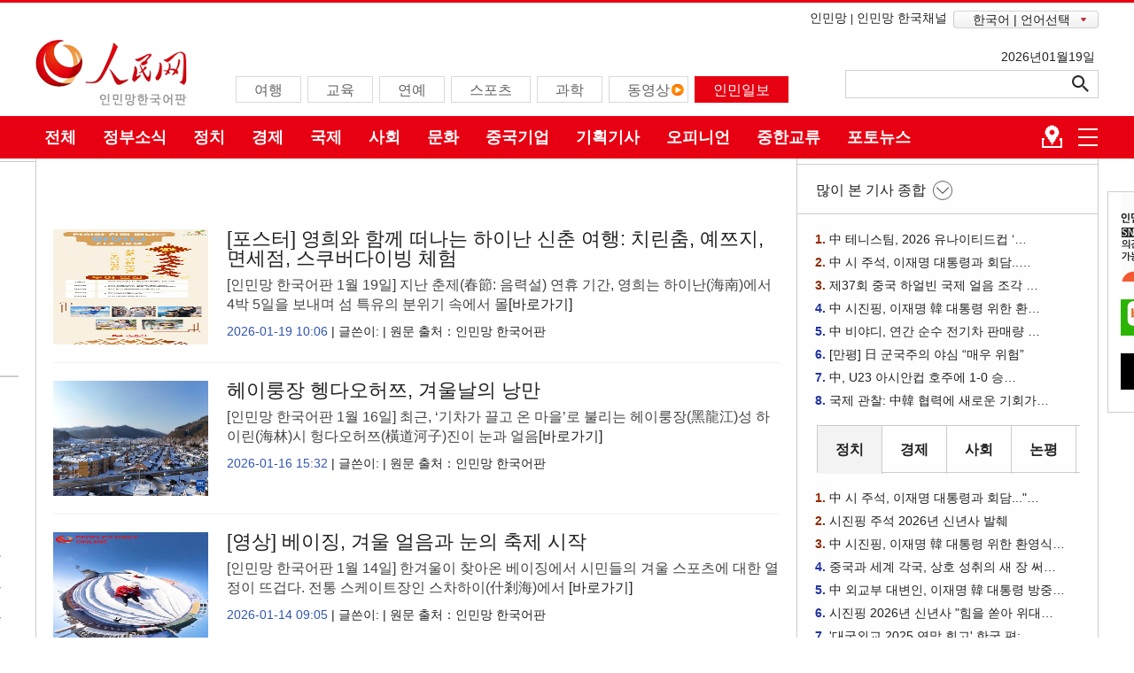

--- FILE ---
content_type: text/html
request_url: http://kr.people.com.cn/207554/
body_size: 15899
content:
<!DOCTYPE html>
<html>
<head>
<meta http-equiv="content-type" content="text/html;charset=UTF-8"/>
<meta http-equiv="Content-Language" content="utf-8" />
<meta content="all" name="robots" />
<title>여행--People's Daily Online</title>
<meta name="description" content="" />
<meta name="keywords" content="" />
<meta name="filetype" content="1" />
<meta name="publishedtype" content="1" />
<meta name="pagetype" content="2" />
<meta name="catalogs" content="F_207554" />
<link href="/img/FOREIGN/2017/02/212784/page.css" type="text/css" rel="stylesheet" media="all" />
<link href="/img/FOREIGN/2017/02/212784/float.css" type="text/css" rel="stylesheet" media="all" />
<link href="/img/FOREIGN/2017/02/212784/d2page.css" type="text/css" rel="stylesheet" media="all" />
<script src="//tools.people.cn/libs/jquery/1.7.1/jquery-1.7.1.min.js" type="text/javascript"></script>
<!--public js-->
<script src="/img/FOREIGN/2017/02/212784/js/public.js" type="text/javascript"></script>
<!--switch js-->
<script src="/img/FOREIGN/2017/02/212784/js/scroll.1.3.js" type="text/javascript"></script>
<script src="/img/FOREIGN/2017/02/212784/js/switch.js" type="text/javascript"></script>
<!--phb tu_tab js-->
<script src="/img/FOREIGN/2017/02/212784/js/tab.js" type="text/javascript"></script>
<script src="/img/FOREIGN/2017/02/212784/js/phb.js" type="text/javascript"></script>
<!--d2tu js-->
<script src="/img/FOREIGN/2017/02/212784/js/jquery.jdt.js" type="text/javascript"></script>
<script type="text/javascript">
$(document).ready(function() {
	$("#box2").Tab({
		Obutton : true
	});
});
</script>
<!--<script type="text/javascript">
//检测浏览器语言
currentLang = navigator.language;   //判断除IE外其他浏览器使用语言
if(!currentLang){//判断IE浏览器使用语言
    currentLang = navigator.browserLanguage;
}
//判断访问终端
var browser={
    versions:function(){
        var u = navigator.userAgent, app = navigator.appVersion;
        return {
            trident: u.indexOf('Trident') > -1, //IE内核
            presto: u.indexOf('Presto') > -1, //opera内核
            webKit: u.indexOf('AppleWebKit') > -1, //苹果、谷歌内核
            gecko: u.indexOf('Gecko') > -1 && u.indexOf('KHTML') == -1,//火狐内核
            mobile: !!u.match(/AppleWebKit.*Mobile.*/), //是否为移动终端
            ios: !!u.match(/\(i[^;]+;( U;)? CPU.+Mac OS X/), //ios终端
            android: u.indexOf('Android') > -1 || u.indexOf('Linux') > -1, //android终端或者uc浏览器
            iPhone: u.indexOf('iPhone') > -1 , //是否为iPhone或者QQHD浏览器
            iPad: u.indexOf('iPad') > -1, //是否iPad
            webApp: u.indexOf('Safari') == -1 //是否web应该程序，没有头部与底部
        };
    }(),
    language:(navigator.browserLanguage || navigator.language).toLowerCase()
}

//判断是否移动端
if(browser.versions.mobile||browser.versions.android||browser.versions.ios || browser.versions.iPad){window.location.href = 'http://kr.people.com.cn/207554/414338/index.html';}
</script>-->
<!--202112-->
<meta name="viewport" content="width=device-width,initial-scale=1.0,minimum-scale=1.0,maximum-scale=1.0" />
<link href="/img/FOREIGN/2021/12/313186/static/css/flexible.css" type="text/css" rel="stylesheet" />
<link href="/img/FOREIGN/2021/12/313186/static/css/mobile.css" type="text/css" rel="stylesheet" media="all" />
<link href="/img/FOREIGN/2021/12/313186/static/css/mobile_2j.css" type="text/css" rel="stylesheet" media="all" />
<script src="/img/FOREIGN/2021/12/313186/static/js/flexible.js" type="text/javascript"></script>
</head>
<body>
<!--header-->
<div class="header">
	<div class="w1200 head_1">
		<span><a href="http://www.people.cn/" target="_blank">인민망</a>|<a href="http://korea.people.com.cn/index.html" target="_blank">인민망 한국채널</a></span>
		<div id="nav-menu">
			<ul class="menu">
				<li class="xiala">한국어 | 언어선택
				<ul class="children"><li><a href="http://www.people.com.cn/" target="_blank">중국어</a></li>
<li><a href="http://en.people.cn/" target="_blank">영어</a></li>
<li><a href="http://j.people.com.cn/" target="_blank">일본어</a></li>
<li><a href="http://french.peopledaily.com.cn/" target="_blank">프랑스어</a></li>
<li><a href="http://spanish.peopledaily.com.cn/" target="_blank">스페인어</a></li>
<li><a href="http://russian.people.com.cn/" target="_blank">러시아어</a></li>
<li><a href="http://arabic.people.com.cn/" target="_blank">아랍어</a></li>
<li><a href="http://german.people.com.cn/" target="_blank">독일어</a></li>
<li><a href="http://portuguese.people.com.cn/" target="_blank">포르투갈어</a></li>
<li><a href="http://www.swahili.people.cn/" target="_blank">스와힐리어</a></li>
<li><a href="http://www.italian.people.cn/" target="_blank">이탈리아어</a></li>
<li><a href="http://www.kaz.people.cn/" target="_blank">카자흐스탄어(키릴문자)</a></li>
<li><a href=" http://www.thai.people.cn" target="_blank">태국어</a></li>
<li style="font-size: 12px;"><a href=" http://www.malay.people.cn" target="_blank">말레이시아어</a></li>
<li><a href=" http://www.greek.people.cn" target="_blank">그리스어</a></li>
<li><a href=" http://vietnamese.people.cn" target="_blank"> 베트남어 </a></li>
<li><a href=" http://urdu.people.cn" target="_blank"> 우르두어 </a></li>
<li><a href=" http://hindi.people.cn" target="_blank"> 힌디어 </a></li></ul>
				</li>
			</ul>
		</div>
	</div>
	<div class="w1200 head_2">
		<div class="fl">
			<span><a href="http://kr.people.com.cn/" target="_blank"><img src="/img/FOREIGN/2017/02/212784/images/logo.png" alt="" /></a></span><ul><li><a href="http://kr.people.com.cn/207554/index.html" target="_blank"><font color="#636363">여행</font></a></li>
<li><a href="http://kr.people.com.cn/203095/index.html" target="_blank"><font color="#636363">교육</font></a></li>
<li><a href="http://kr.people.com.cn/204065/index.html" target="_blank"><font color="#636363">연예</font></a></li>
<li><a href="http://kr.people.com.cn/207888/index.html" target="_blank"><font color="#636363">스포츠</font></a></li>
<li><a href="http://kr.people.com.cn/207467/index.html" target="_blank"><font color="#636363">과학</font></a></li>
<li class="n5"><a href="http://kr.people.com.cn/203156/index.html" target="_blank"><font color="#636363">동영상</font></a></li>
<li class="n7" style="color: black;"><a href="http://kr.people.com.cn/203188/index1.html" target="_blank"><font color="#ffffff">인민일보</font></a></li></ul>
		</div>
		<div class="fr">
			<span>2026년01월19일&nbsp;</span>
			<div>
				<form action="//kr.people.com.cn/203404/205656/index.html" name="searchForm" id="searchForm" method="get" target="_blank">
					<input type="text" name="keywords" Id="keyword" class="bt1" placeholder="" style="height:32px;line-height:32px;">
					<input type="button" id="button" style="opacity: 0;" />
					<input type="image" id="button" src="/img/FOREIGN/2017/02/212784/images/icon3.png" style="margin-left:-9px" />
				</form>
            </div>
		</div>
	</div>
</div>
<!--mask-->
<div class="kr-mask"></div>
<!--mob-header-->
<div class="kr-header">
	<div class="kr-logo">
		<img src="/img/FOREIGN/2021/12/313186/static/images/logo.png" class="logo-img" alt="" />
		<img src="/img/FOREIGN/2021/12/313186/static/images/tit0.png" class="tit0-img" alt="" />
	</div>
	<div class="kr-nav">
		<ul class="nav-grid">
			<li class="menu"></li>
			<li class="language">
				중국어
<ul><li><a href="http://www.people.com.cn/" target="_blank">중국어</a></li>
<li><a href="http://en.people.cn/" target="_blank">영어</a></li>
<li><a href="http://j.people.com.cn/" target="_blank">일본어</a></li>
<li><a href="http://french.peopledaily.com.cn/" target="_blank">프랑스어</a></li>
<li><a href="http://spanish.peopledaily.com.cn/" target="_blank">스페인어</a></li>
<li><a href="http://russian.people.com.cn/" target="_blank">러시아어</a></li>
<li><a href="http://arabic.people.com.cn/" target="_blank">아랍어</a></li>
<li><a href="http://german.people.com.cn/" target="_blank">독일어</a></li>
<li><a href="http://portuguese.people.com.cn/" target="_blank">포르투갈어</a></li>
<li><a href="http://www.swahili.people.cn/" target="_blank">스와힐리어</a></li>
<li><a href="http://www.italian.people.cn/" target="_blank">이탈리아어</a></li>
<li><a href="http://www.kaz.people.cn/" target="_blank">카자흐스탄어(키릴문자)</a></li>
<li><a href=" http://www.thai.people.cn" target="_blank">태국어</a></li>
<li><a href=" http://www.malay.people.cn" target="_blank">말레이시아어</a></li>
<li><a href=" http://www.greek.people.cn" target="_blank">그리스어</a></li></ul>
			</li>
			<li class="nav-grid-first">
				<ul class="sidenav">
					<li class="sou">
						<form action="//kr.people.com.cn/203404/205656/index.html" name="searchForm" id="searchForm" method="get" target="_blank">
							<input type="text" name="keywords" Id="keyword" class="s1" placeholder="">
							<input type="button" id="button" class="s2" />
							<input type="image" id="button" class="s2" src="/img/FOREIGN/2021/12/313186/static/images/sou.png" />
						</form>
					</li>
					<li class="nav-items"><a href="http://kr.people.com.cn/" target="_blank"><span>홈</span></a></li>
<li class="nav-items"><a href="http://kr.people.com.cn/203278/index.html" target="_blank"><span>정치</span></a></li>
<li class="nav-items"><a href="http://kr.people.com.cn/203278/414496/index.html" target="_blank"><span>정부소식</span></a></li>
<li class="nav-items"><a href="http://kr.people.com.cn/203282/index.html" target="_blank"><span>오피니언
</span></a></li>
<li class="nav-items"><a href="http://kr.people.com.cn/203188/index.html" target="_blank"><span>인민일보 뉴스
</span></a></li>
<li class="nav-items"><a href="http://kr.people.com.cn/203156/415617/" target="_blank"><span>한국언니in베이징
</span></a></li>
<li class="nav-items"><a href="http://kr.people.com.cn/203280/index.html" target="_blank"><span>경제
</span></a></li>
<li class="nav-items"><a href="http://kr.people.com.cn/203281/index.html" target="_blank"><span>사회
</span></a></li>
<li class="nav-items"><a href="http://kr.people.com.cn/207466/index.html" target="_blank"><span>문화
</span></a></li>
<li class="nav-items"><a href="http://kr.people.com.cn/207467/index.html" target="_blank"><span>과학
</span></a></li>
<li class="nav-items"><a href="http://kr.people.com.cn/203772/index.html" target="_blank"><span>포토</span></a></li>
<li class="nav-items"><a href="http://kr.people.com.cn/203156/index.html" target="_blank"><span>동영상
</span></a></li>
<li class="nav-items"><a href="http://kr.people.com.cn/203093/index.html" target="_blank"><span>중한교류
</span></a></li>
<li class="nav-items"><a href="http://kr.people.com.cn/208140/208059/index.html" target="_blank"><span>국제
</span></a></li>
<li class="nav-items"><a href="http://kr.people.com.cn/203095/index.html" target="_blank"><span>교육
</span></a></li>
<li class="nav-items"><a href="http://kr.people.com.cn/208060/index.html" target="_blank"><span>군사
</span></a></li>
<li class="nav-items"><a href="http://kr.people.com.cn/207554/index.html" target="_blank"><span>여행
</span></a></li>
<li class="nav-items"><a href="http://kr.people.com.cn/207888/index.html" target="_blank"><span>스포츠
</span></a></li>
				</ul>
			</li>
		</ul>
		<a href="https://www.facebook.com/renminwangkorea" target="_blank"><img src="/img/FOREIGN/2021/12/313186/static/images/ico1.png" class="facebook" alt=""></a>
<a href="https://twitter.com/kr_people" target="_blank"><img src="/img/FOREIGN/2021/12/313186/static/images/ico2.png" class="twitter" alt=""></a>
<a href="https://weibo.com/u/2390107797" target="_blank"><img src="/img/FOREIGN/2021/12/313186/static/images/ico3.png" class="微博" alt=""></a>
<a href="http://kr.people.com.cn/n/2015/0819/c202991-8938680.html" target="_blank"><img src="/img/FOREIGN/2021/12/313186/static/images/ico4.png" class="微信" alt=""></a>
<a href="https://www.youtube.com/channel/UC-zvQx6Vaw9pmySkpj7toSg" target="_blank"><img src="/img/FOREIGN/2021/12/313186/static/images/ico5.png" class="youtube" alt=""></a>
<a href="https://blog.naver.com/renminwangkr " target="_blank"><img src="/img/FOREIGN/2021/12/313186/static/images/ico6.png" class="blog" alt=""></a>
	</div>
</div>
<!--nav-->
<div class="navbg clearfix">
	<div class="w1200 nav white"><a href="	
http://kr.people.com.cn/208140/index.html" target="_blank">전체</a><a href="http://kr.people.com.cn/203278/414496/index.html" target="_blank">정부소식</a><a href="http://kr.people.com.cn/203278/index.html" target="_blank">정치</a><a href="http://kr.people.com.cn/203280/index.html" target="_blank">경제</a><a href="http://kr.people.com.cn/208140/208059/index.html" target="_blank">국제</a><a href="http://kr.people.com.cn/203281/index.html" target="_blank">사회</a><a href="http://kr.people.com.cn/207466/index.html" target="_blank">문화</a><a href="http://kr.people.com.cn/203280/414198/index.html" target="_blank">중국기업</a><a href="http://kr.people.com.cn/208141/414430/index.html" target="_blank">기획기사</a><a href="http://kr.people.com.cn/203282/index.html" target="_blank">오피니언</a><a href="http://kr.people.com.cn/203093/index.html" target="_blank">중한교류</a><a href="http://kr.people.com.cn/203772/index.html" target="_blank">포토뉴스</a><span><img src="/img/FOREIGN/2017/02/212784/images/icon2.png" alt="" /></span></div>
</div>
<!--d2-->
<div class="w1200 p1_content d2_content clearfix">
	<div class="left fl">
		
		<div class="w820 d2_1 clearfix">
			
            
		</div>
		<div class="w820 d2_2 clearfix"><div>
<a href="/n3/2026/0119/c207554-20415873.html" target=_blank><img src="/NMediaFile/2026/0119/FOREIGN1768790063678A4UP57ER9K.jpg" width="175" height="130" alt="해당 인물 사진은 AI로 제작되었습니다.&#13;"/></a>
<b><a href='/n3/2026/0119/c207554-20415873.html' >[포스터] 영희와 함께 떠나는 하이난 신춘 여행: 치린춤, 예쯔지, 면세점, 스쿠버다이빙 체험</a></b>
<p>[인민망 한국어판 1월 19일] 지난 춘제(春節: 음력설) 연휴 기간, 영희는 하이난(海南)에서 4박 5일을 보내며 섬 특유의 분위기 속에서 몰<a href='/n3/2026/0119/c207554-20415873.html' target=_blank>[바로가기]</a></p>
<span>2026-01-19 10:06</span> |  글쓴이:   | 원문 출처：<a href="http://kr.people.com.cn/" target="_blank">인민망  한국어판</a>
</div>
<div>
<a href="/n3/2026/0116/c207554-20415410.html" target=_blank><img src="/NMediaFile/2026/0116/FOREIGN1768550149175VOX9UJTK9P.jpg" width="175" height="130" alt="헹다오허쯔진의 겨울 풍경 [1월 15일 드론 촬영/사진 출처: 신화사]"/></a>
<b><a href='/n3/2026/0116/c207554-20415410.html' >헤이룽장 헹다오허쯔, 겨울날의 낭만</a></b>
<p>[인민망 한국어판 1월 16일] 최근, ‘기차가 끌고 온 마을’로 불리는 헤이룽장(黑龍江)성 하이린(海林)시 헝다오허쯔(橫道河子)진이 눈과 얼음<a href='/n3/2026/0116/c207554-20415410.html' target=_blank>[바로가기]</a></p>
<span>2026-01-16 15:32</span> |  글쓴이:   | 원문 출처：<a href="http://kr.people.com.cn/" target="_blank">인민망  한국어판</a>
</div>
<div>
<a href="/n3/2026/0114/c203431-20413916.html" target=_blank><img src="/NMediaFile/2026/0114/FOREIGN17683544135197LITJCOTMF.jpg" width="175" height="130" alt="   "/></a>
<b><a href='/n3/2026/0114/c203431-20413916.html' >[영상] 베이징, 겨울 얼음과 눈의 축제 시작</a></b>
<p>[인민망 한국어판 1월 14일] 한겨울이 찾아온 베이징에서 시민들의 겨울 스포츠에 대한 열정이 뜨겁다. 전통 스케이트장인 스차하이(什剎海)에서 <a href='/n3/2026/0114/c203431-20413916.html' target=_blank>[바로가기]</a></p>
<span>2026-01-14 09:05</span> |  글쓴이:   | 원문 출처：<a href="http://kr.people.com.cn/" target="_blank">인민망  한국어판</a>
</div>
<div>
<a href="/n3/2026/0113/c207555-20413491.html" target=_blank><img src="/NMediaFile/2026/0113/FOREIGN1768272274019E1DVMUM99S.jpg" width="175" height="130" alt="관광객들이 스차하이 첸하이 스케이트장에서 즐거운 시간을 보내고 있다. [1월 10일 촬영/사진 출처: 신화사]"/></a>
<b><a href='/n3/2026/0113/c207555-20413491.html' >베이징, 스차하이 첸하이 스케이트장 정식 개장</a></b>
<p>[인민망 한국어판 1월 13일] 지난 10일, 베이징 스차하이(什剎海) 첸하이(前海) 스케이트장이 정식 개장하여 많은 관광객들이 휴식과 놀이를 <a href='/n3/2026/0113/c207555-20413491.html' target=_blank>[바로가기]</a></p>
<span>2026-01-13 10:30</span> |  글쓴이:   | 원문 출처：<a href="http://kr.people.com.cn/" target="_blank">인민망  한국어판</a>
</div>
<div>
<a href="/n3/2026/0112/c203280-20413086.html" target=_blank><img src="/NMediaFile/2026/0112/FOREIGN1768199971359S4EB2BAME9.jpg" width="175" height="130" alt="싼야 난산(南山)문화관광지구에서 현지 공연가와 외국인 관광객이 대나무 위에서 춤을 추고 있다. [사진 출처: 인민포토/촬영: 천윈우(陳文武)]"/></a>
<b><a href='/n3/2026/0112/c203280-20413086.html' >中 2025년 1-3분기 인바운드 관광 예약 건수 100% 증가</a></b>
<p>[인민망 한국어판 1월 12일] 새해 벽두부터 중국 여러 지역은 2026년 첫 인바운드(Inbound) 관광객을 맞이했다. 최근 중국 여행 플랫<a href='/n3/2026/0112/c203280-20413086.html' target=_blank>[바로가기]</a></p>
<span>2026-01-12 14:33</span> |  글쓴이:   | 원문 출처：<a href="http://kr.people.com.cn/" target="_blank">인민망  한국어판</a>
</div>
<div>
<a href="/n3/2026/0104/c203281-20409788.html" target=_blank><img src="/NMediaFile/2026/0104/FOREIGN1767495693177WYZV55IODL.jpg" width="175" height="130" alt="칭하이(靑海)성 시닝(西寧)시 황위안(湟源)현 단가얼(丹噶爾)고성에서 사람들이 등불을 감상하고 있다. [1월 2일 촬영/사진 출처: 신화사]"/></a>
<b><a href='/n3/2026/0104/c203281-20409788.html' >위안단 연휴, 中 각지 다채로운 행사로 새해 맞이</a></b>
<p>[인민망 한국어판 1월 4일] 위안단(元旦: 신정) 연휴 기간 동안 중국 각지 사람들은 다양한 방식으로 휴식을 취하며 휴가를 즐겼다. 
원문 출<a href='/n3/2026/0104/c203281-20409788.html' target=_blank>[바로가기]</a></p>
<span>2026-01-04 11:00</span> |  글쓴이:   | 원문 출처：<a href="http://kr.people.com.cn/" target="_blank">인민망  한국어판</a>
</div>
<div>
<a href="/n3/2025/1224/c207466-20406219.html" target=_blank><img src="/NMediaFile/2025/1224/FOREIGN1766559225280LTCJZHSUXE.jpg" width="175" height="130" alt="쓰촨성 광위안시 젠거현의 한 식당에서 제공되는 두부 연회 요리 [12월 13일 촬영/사진 출처: 신화사]"/></a>
<b><a href='/n3/2025/1224/c207466-20406219.html' >쓰촨 광위안, 강이 빚은 한 도시의 깊은 맛</a></b>
<p>[인민망 한국어판 12월 24일] 광위안(廣元)시는 쓰촨(四川)성 북부에 위치해 있으며, 자링(嘉陵)강과 그 지류가 도시를 가로지르며 독특한 전<a href='/n3/2025/1224/c207466-20406219.html' target=_blank>[바로가기]</a></p>
<span>2025-12-24 13:29</span> |  글쓴이:   | 원문 출처：<a href="http://kr.people.com.cn/" target="_blank">인민망  한국어판</a>
</div>
<div>
<a href="/n3/2025/1222/c207555-20405335.html" target=_blank><img src="/NMediaFile/2025/1222/FOREIGN1766387489903AWLPDWBJKH.jpg" width="175" height="130" alt="이허위안 스치쿵차오에서 펼쳐지는 ‘금광천동’의 아름다운 풍경 [12월 21일 촬영/사진 출처: 신화사]"/></a>
<b><a href='/n3/2025/1222/c207555-20405335.html' >[포토] 이허위안 스치쿵차오 ‘금광천동’ 장관 연출</a></b>
<p>[인민망 한국어판 12월 22일] 동지(冬至)인 21일, 베이징 이허위안(頤和園, 이화원) 스치쿵차오(十七孔橋, 십칠공교)에서 금빛 석양이 교각<a href='/n3/2025/1222/c207555-20405335.html' target=_blank>[바로가기]</a></p>
<span>2025-12-22 15:06</span> |  글쓴이:   | 원문 출처：<a href="http://kr.people.com.cn/" target="_blank">인민망  한국어판</a>
</div>
<div>
<a href="/n3/2025/1218/c207555-20404006.html" target=_blank><img src="/NMediaFile/2025/1218/FOREIGN1766026572016DPAJE00HNY.jpg" width="175" height="130" alt="하얼빈 빙설대세계 행사장 내부의 얼음 조형물 [12월 17일 드론 촬영/사진 출처: 신화사]"/></a>
<b><a href='/n3/2025/1218/c207555-20404006.html' >[포토] 역대 최대 규모 하얼빈 빙설대세계 개장</a></b>
<p>[인민망 한국어판 12월 18일] 17일 오전 10시, 제27회 하얼빈(哈爾濱) 빙설대세계(冰雪大世界)가 정식 개장했다. 이번 행사장 부지는 1<a href='/n3/2025/1218/c207555-20404006.html' target=_blank>[바로가기]</a></p>
<span>2025-12-18 10:52</span> |  글쓴이:   | 원문 출처：<a href="http://kr.people.com.cn/" target="_blank">인민망  한국어판</a>
</div>
<div>
<a href="/n3/2025/1217/c203772-20403521.html" target=_blank><img src="/NMediaFile/2025/1217/FOREIGN1765940827227Y6RWGOCC7H.jpg" width="175" height="130" alt="16일, 사람들이 하얼빈 중앙대가의 한 조형물 앞에서 사진을 찍고 있다."/></a>
<b><a href='/n3/2025/1217/c203772-20403521.html' >中 하얼빈, 백년 거리 거닐며 반짝이는 겨울 얼음 도시 만끽</a></b>
<p>[인민망 한국어판 12월 17일] 12월부터 헤이룽장(黑龍江)성 하얼빈(哈爾濱)시는 겨울 관광 성수기에 접어들어 중앙대가(中央大街)에는 방문객이<a href='/n3/2025/1217/c203772-20403521.html' target=_blank>[바로가기]</a></p>
<span>2025-12-17 10:59</span> |  글쓴이:   | 원문 출처：<a href="http://kr.people.com.cn/" target="_blank">인민망  한국어판</a>
</div>
</div>
<div class="pages clearfix"><span class="prev"></span><a class="common_current_page">1</a>&nbsp;<a href='index2.html'  >2</a>&nbsp;<a href='index3.html'  >3</a>&nbsp;<a href='index4.html'  >4</a>&nbsp;<a href='index5.html'  >5</a>&nbsp;<span class="next"><a href='index2.html'  >다음 페이지</a></a></span></div><!--all page--><!--PageNo=20-->

		<div class="p1_4 d2_3 clearfix"><h3>최신뉴스</h3></div> 
		<ul class="d2_4 clearfix"><li><a href="/n3/2026/0119/c203280-20415934.html" target="_blank"><img src="/NMediaFile/2026/0119/FOREIGN1768792212320NE8W40SGT3.jpg" width="251" height="136" alt="140조 위안 돌파! 中 2025년 GDP 성장률 5%"/></a><a href="/n3/2026/0119/c203280-20415934.html" target="_blank">140조 위안 돌파! 中 2025년 GDP 성장률 5%</a></li>
<li><a href="/n3/2026/0119/c207888-20415901.html" target="_blank"><img src="/NMediaFile/2026/0119/FOREIGN1768789731190NCFNM698SW.JPG" width="251" height="136" alt="中 남자 축구 U23 대표팀, 아시안컵 4강 진출"/></a><a href="/n3/2026/0119/c207888-20415901.html" target="_blank">中 남자 축구 U23 대표팀, 아시안컵 4강 진출</a></li>
<li><a href="/n3/2026/0116/c207554-20415410.html" target="_blank"><img src="/NMediaFile/2026/0116/FOREIGN1768550149175VOX9UJTK9P.jpg" width="251" height="136" alt="헤이룽장 헹다오허쯔, 겨울날의 낭만"/></a><a href="/n3/2026/0116/c207554-20415410.html" target="_blank">헤이룽장 헹다오허쯔, 겨울날의 낭만</a></li>
<li><a href="/n3/2026/0116/c203281-20415238.html" target="_blank"><img src="/NMediaFile/2026/0116/FOREIGN1768532253696BUYPF9G799.jpg" width="251" height="136" alt="산둥 둥핑, 겨울철 게잡이 한창"/></a><a href="/n3/2026/0116/c203281-20415238.html" target="_blank">산둥 둥핑, 겨울철 게잡이 한창</a></li>
<li><a href="/n3/2026/0116/c207888-20415140.html" target="_blank"><img src="/NMediaFile/2026/0116/FOREIGN176852835714172DJ5HQZX6.jpg" width="251" height="136" alt="창춘 동계 유니버시아드 1주년 카운트다운 행사 개최"/></a><a href="/n3/2026/0116/c207888-20415140.html" target="_blank">창춘 동계 유니버시아드 1주년 카운트다운 행사 개최</a></li>
<li><a href="/n3/2026/0115/c203281-20414889.html" target="_blank"><img src="/NMediaFile/2026/0115/FOREIGN176846647261683F6KKD02S.jpg" width="251" height="136" alt="저장 창산, 석회 가마를 빵 가마로… ‘석회촌’서 관광마을로 변신"/></a><a href="/n3/2026/0115/c203281-20414889.html" target="_blank">저장 창산, 석회 가마를 빵 가마로… ‘석회촌’서 관광마을로 변신</a></li>
<li><a href="/n3/2026/0115/c203281-20414681.html" target="_blank"><img src="/NMediaFile/2026/0115/FOREIGN176845522522930K480YTM9.jpg" width="251" height="136" alt="中 쿤밍견 ‘멍멍 경찰학교’ 방문기"/></a><a href="/n3/2026/0115/c203281-20414681.html" target="_blank">中 쿤밍견 ‘멍멍 경찰학교’ 방문기</a></li>
<li><a href="/n3/2026/0115/c207888-20414645.html" target="_blank"><img src="/NMediaFile/2026/0115/FOREIGN1768443675429JND4NHUEW7.jpg" width="251" height="136" alt="中 남자 축구 U23 대표팀, 아시안컵 토너먼트 사상 첫 진출"/></a><a href="/n3/2026/0115/c207888-20414645.html" target="_blank">中 남자 축구 U23 대표팀, 아시안컵 토너먼트 사상 첫 진출</a></li>
<li><a href="/n3/2026/0115/c203281-20414600.html" target="_blank"><img src="/NMediaFile/2026/0115/FOREIGN1768455760173K4X09VYXO2.jpg" width="251" height="136" alt="광시 ‘작은 사탕귤’ 체험 학습단, 다시 동북의 눈 세상으로"/></a><a href="/n3/2026/0115/c203281-20414600.html" target="_blank">광시 ‘작은 사탕귤’ 체험 학습단, 다시 동북의 눈 세상으로</a></li>

</ul>
	</div>
	<div class="right fr">
		
		<div class="p1_4 clearfix"><h3>많이 본 기사 종합</h3></div>
		<ul class="p1_5 clearfix"><li><span>1. </span><a href="/n3/2026/0105/c207888-20410238.html" title="中 테니스팀, 2026 유나이티드컵 ‘좋은 출발’… 조별리그서 벨기에팀에 승리" target=_blank>中 테니스팀, 2026 유나이티드컵 ‘…</a></li><li><span>2. </span><a href="/n3/2026/0106/c203278-20410707.html" title="中 시 주석, 이재명 대통령과 회담...&quot;중-한 전략적 협력 동반자 관계, 건강한 궤도로 이끌자&quot;" target=_blank>中 시 주석, 이재명 대통령과 회담..…</a></li><li><span>3. </span><a href="/n3/2026/0107/c203772-20411268.html" title="제37회 중국 하얼빈 국제 얼음 조각 대회 개막" target=_blank>제37회 중국 하얼빈 국제 얼음 조각 …</a></li><li><span>4. </span><a href="/n3/2026/0106/c203278-20410704.html" title="中 시진핑, 이재명 韓 대통령 위한 환영식 열어" target=_blank>中 시진핑, 이재명 韓 대통령 위한 환…</a></li><li><span>5. </span><a href="/n3/2026/0104/c203280-20409845.html" title="中 비야디, 연간 순수 전기차 판매량 테슬라 제치고 세계 1위 등극" target=_blank>中 비야디, 연간 순수 전기차 판매량 …</a></li><li><span>6. </span><a href="/n3/2026/0109/c203282-20412352.html" target=_blank>[만평] 日 군국주의 야심 “매우 위험”</a></li><li><span>7. </span><a href="/n3/2026/0112/c207888-20413041.html" title="中, U23 아시안컵 호주에 1-0 승리… 조 1위 잠정 선두" target=_blank>中, U23 아시안컵 호주에 1-0 승…</a></li><li><span>8. </span><a href="/n3/2026/0106/c203282-20410991.html" title="국제 관찰: 中韓 협력에 새로운 기회가 열리다" target=_blank>국제 관찰: 中韓 협력에 새로운 기회가…</a></li></ul>
		<ul class="p1_6 clearfix"><li class="active">정치</li>
<li>경제</li>
<li>사회</li>
<li>논평</li></ul>
		<ul class="p1_5 tab1 clearfix" id="tab1_1" style="display:block;"><li><span>1. </span><a href="/n3/2026/0106/c203278-20410707.html" title="中 시 주석, 이재명 대통령과 회담...&quot;중-한 전략적 협력 동반자 관계, 건강한 궤도로 이끌자&quot;" target=_blank>中 시 주석, 이재명 대통령과 회담..."…</a></li><li><span>2. </span><a href="/n3/2026/0101/c203278-20409458.html" target=_blank>시진핑 주석 2026년 신년사 발췌</a></li><li><span>3. </span><a href="/n3/2026/0106/c203278-20410704.html" title="中 시진핑, 이재명 韓 대통령 위한 환영식 열어" target=_blank>中 시진핑, 이재명 韓 대통령 위한 환영식…</a></li><li><span>4. </span><a href="/n3/2025/1226/c203278-20407420.html" title="중국과 세계 각국, 상호 성취의 새 장 써내려가" target=_blank>중국과 세계 각국, 상호 성취의 새 장 써…</a></li><li><span>5. </span><a href="/n3/2025/1231/c414496-20408872.html" title="中 외교부 대변인, 이재명 韓 대통령 방중 관련 질의응답" target=_blank>中 외교부 대변인, 이재명 韓 대통령 방중…</a></li><li><span>6. </span><a href="/n3/2026/0101/c203278-20409466.html" title="시진핑 2026년 신년사 &quot;힘을 쏟아 위대한 비전을 아름다운 현실로 만들어 가자&quot;" target=_blank>시진핑 2026년 신년사 "힘을 쏟아 위대…</a></li><li><span>7. </span><a href="/n3/2025/1224/c203278-20406434.html" title="'대국외교 2025 연말 회고' 한국 편: 미래 지향적 협력 확대" target=_blank>'대국외교 2025 연말 회고' 한국 편:…</a></li><li><span>8. </span><a href="/n3/2025/1225/c203278-20406663.html" title="다이빙 주한 중국대사 “중한 관계가 기세를 타고 올라가 더 잘 발전하도록 추진하자”" target=_blank>다이빙 주한 중국대사 “중한 관계가 기세를…</a></li></ul>
        <ul class="p1_5 tab1 clearfix" id="tab1_2" style="display:none;"><li><span>1. </span><a href="/n3/2025/1223/c203280-20405690.html" title="연간 6억 장 판매, 72개 국가와 지역으로 수출…전 세계로 뻗어나가는 휴대폰 보호필름" target=_blank>연간 6억 장 판매, 72개 국가와 지역으…</a></li><li><span>2. </span><a href="/n3/2026/0104/c203280-20409845.html" title="中 비야디, 연간 순수 전기차 판매량 테슬라 제치고 세계 1위 등극" target=_blank>中 비야디, 연간 순수 전기차 판매량 테슬…</a></li><li><span>3. </span><a href="/n3/2025/1222/c203280-20405236.html" title="中 보하이 유전, 올해 석유-가스 생산량 4000만TOE 돌파" target=_blank>中 보하이 유전, 올해 석유-가스 생산량 …</a></li><li><span>4. </span><a href="/n3/2025/1231/c203280-20409202.html" target=_blank>中 ‘서부 육해 신통로’ 건설 8년 돌아보기</a></li><li><span>5. </span><a href="/n3/2025/1224/c203280-20406348.html" target=_blank>中 최초 로봇 대여 플랫폼 발표</a></li><li><span>6. </span><a href="/n3/2026/0105/c203280-20410234.html" title="위안단 연휴기간 하이난 리다오 면세품 쇼핑액 7억 위안 넘어" target=_blank>위안단 연휴기간 하이난 리다오 면세품 쇼핑…</a></li><li><span>7. </span><a href="/n3/2025/1226/c414496-20407263.html" title="中, ‘외국인 투자 장려 산업 목록(2025년판)’ 발표" target=_blank>中, ‘외국인 투자 장려 산업 목록(202…</a></li><li><span>8. </span><a href="/n3/2026/0112/c203280-20413086.html" title="中 2025년 1-3분기 인바운드 관광 예약 건수 100% 증가" target=_blank>中 2025년 1-3분기 인바운드 관광 예…</a></li></ul>
        <ul class="p1_5 tab1 clearfix" id="tab1_3" style="display:none;"><li><span>1. </span><a href="/n3/2025/1226/c203281-20407280.html" target=_blank>세계에서 가장 긴 고속도로 터널 개통 임박</a></li><li><span>2. </span><a href="/n3/2025/1225/c203281-20406634.html" title="中 대학생 부부의 新식 양돈 귀농 일기, 그 다음 이야기" target=_blank>中 대학생 부부의 新식 양돈 귀농 일기, …</a></li><li><span>3. </span><a href="/n3/2025/1226/c203281-20407145.html" title="中 네이멍구 어얼구나, 영하 30도서 즐기는 얼음낚시…열기 ‘후끈’" target=_blank>中 네이멍구 어얼구나, 영하 30도서 즐기…</a></li><li><span>4. </span><a href="/n3/2025/1225/c203281-20406722.html" title="허베이 창리, 해상 태양광 발전소 프로젝트 건설 한창" target=_blank>허베이 창리, 해상 태양광 발전소 프로젝트…</a></li><li><span>5. </span><a href="/n3/2025/1223/c203281-20405663.html" title="中 라루 습지, ‘세계에서 가장 높은 도시의 자연 습지’ 인증" target=_blank>中 라루 습지, ‘세계에서 가장 높은 도시…</a></li><li><span>6. </span><a href="/n3/2025/1222/c203281-20405415.html" target=_blank>인민망, ‘AI 시안의 밤’ 개최</a></li><li><span>7. </span><a href="/n3/2025/1223/c203281-20405818.html" title="헤이룽장, 올겨울 첫 번째 동북 민속 문화 테마 열차 운행 시작" target=_blank>헤이룽장, 올겨울 첫 번째 동북 민속 문화…</a></li><li><span>8. </span><a href="/n3/2026/0114/c203281-20414255.html" target=_blank>‘사랑의 순환’으로 ‘훈훈’한 ‘이곳’</a></li></ul>
        <ul class="p1_5 tab1 clearfix" id="tab1_4" style="display:none;"><li><span>1. </span><a href="/n3/2026/0109/c203282-20412352.html" target=_blank>[만평] 日 군국주의 야심 “매우 위험”</a></li><li><span>2. </span><a href="/n3/2026/0106/c203282-20410991.html" title="국제 관찰: 中韓 협력에 새로운 기회가 열리다" target=_blank>국제 관찰: 中韓 협력에 새로운 기회가 열…</a></li><li><span>3. </span><a href="/n3/2026/0107/c203282-20411411.html" title="[인민일보 평론] 중한 관계의 긍정적인 발전 추세를 소중히 여기자" target=_blank>[인민일보 평론] 중한 관계의 긍정적인 발…</a></li><li><span>4. </span><a href="/n3/2026/0105/c203282-20410328.html" title="[인민일보 평론] 일본 군국주의 망령이 사라지지 않는 것에 경계심 가져야" target=_blank>[인민일보 평론] 일본 군국주의 망령이 사…</a></li><li><span>5. </span><a href="/n3/2026/0115/c203282-20414937.html" title="[인민일보 평론] 일본의 ‘평화국가’ 가면을 벗기다" target=_blank>[인민일보 평론] 일본의 ‘평화국가’ 가면…</a></li><li><span>6. </span><a href="/n3/2026/0114/c203282-20414428.html" title="[인민일보 평론] 세계는 ‘신먼로주의’가 필요 없다" target=_blank>[인민일보 평론] 세계는 ‘신먼로주의’가 …</a></li></ul>
		<div class="p1_3 p1_7 clearfix"><a href="http://kr.people.com.cn/203156/517819/" target="_blank"><img src="/NMediaFile/2024/0531/FOREIGN17171479739826H1F9WTKQQ.jpg" width="297" height="120"/></a>
</div>
		<div class="p1_81 clearfix" id="new1">
			<div class="tit"><h3>칼럼·인터뷰 </h3><p class="pageSet"><span class="currentPage">0</span><span> / </span><span class="totalPage">0</span> <img src="/img/FOREIGN/2017/02/212784/images/left.gif" class="dir prev" alt="" /><img src="/img/FOREIGN/2017/02/212784/images/right.gif" class="dir next" alt=""/></p></div>
			<div class="mask">
				<ul class="moveSet"><li>
						<ul><li><a href="http://kr.people.com.cn/n3/2026/0105/c203156-20410306.html" target="_blank"><img src="/NMediaFile/2026/0115/FOREIGN1768461887303BBSBTYWHED.jpg" width="120" height="80"/></a><b>[동영상으로 보는 24절기 이야기] 겨울과 봄이 맞닿는 시기: 소한</b></li>
<li><a href="http://kr.people.com.cn/n3/2026/0114/c203431-20413916.html" target="_blank"><img src="/NMediaFile/2026/0115/FOREIGN1768463176695RCUCZLC6M4.jpg" width="120" height="80"/></a><b>베이징, 겨울 얼음과 눈의 축제 시작</b></li>
</ul>
					</li>
<li>
						<ul><li><a href="http://kr.people.com.cn/n3/2026/0112/c203156-20413186.html" target="_blank"><img src="/NMediaFile/2026/0113/FOREIGN17682917558481DOWL32KIQ.png" width="120" height="80"/></a><b>설향 야시장서 만나는 동북 밤의 활기</b></li>
<li><a href="http://kr.people.com.cn/n3/2026/0105/c203156-20410429.html" target="_blank"><img src="/NMediaFile/2026/0105/FOREIGN1767603103546ROR2Q1CA6D.jpg" width="120" height="80"/></a><b>중국을 읽다 | 5개년 계획이 ‘글로벌 사우스’에 주는 시사점은 무엇?</b></li>
</ul>
					</li>
<li>
						<ul><li><a href="http://kr.people.com.cn/n3/2025/1226/c415617-20407430.html" target="_blank"><img src="/NMediaFile/2026/0112/FOREIGN1768198665487ZAQOG8SF3K.jpg" width="120" height="80"/></a><b>놓치면 아까운 예술 한 스푼, 지하철 타고 떠나는 아트 투어- 6호선 편</b></li>
<li><a href="http://kr.people.com.cn/n3/2025/1231/c203431-20408971.html" target="_blank"><img src="/NMediaFile/2025/1231/FOREIGN17671608782176KVD3USB8E.jpg" width="120" height="80"/></a><b>슝안서 미래를 만나다</b></li>
</ul>
					</li>
<li>
						<ul><li><a href="http://kr.people.com.cn/n3/2025/1218/c518637-20404019.html" target="_blank"><img src="/NMediaFile/2025/1230/FOREIGN1767079063135CYO2UZOWFT.jpg" width="120" height="80"/></a><b>[호기심 천국 중국] 각양각색의 면식 요리들, 어디까지 먹어봤니?</b></li>
<li><a href="http://kr.people.com.cn/n3/2025/1223/c203431-20405776.html" target="_blank"><img src="/NMediaFile/2025/1224/FOREIGN17665449452262QIPRYTXN6.jpg" width="120" height="80"/></a><b>선양 톄시, 산업 근간 위에 피어나는 미래</b></li>
</ul>
					</li>
<li>
						<ul><li><a href="http://kr.people.com.cn/n3/2025/1216/c518637-20403247.html" target="_blank"><img src="/NMediaFile/2025/1229/FOREIGN17669754916157AJSHOBH73.jpg" width="120" height="80"/></a><b>[한국 언니의 슬기로운 베이징 생활] 가성비 끝판왕 베이징 투어</b></li>
<li><a href="http://kr.people.com.cn/n3/2025/1211/c203156-20401018.html" target="_blank"><img src="/NMediaFile/2025/1219/FOREIGN1766105294190UX8Q830Z7T.jpg" width="120" height="80"/></a><b>3분만에 알아보는 하이난 자유무역항 특수 통관 체제</b></li>
</ul>
					</li>
<li>
						<ul><li><a href="http://kr.people.com.cn/n3/2025/1222/c203431-20405447.html" target="_blank"><img src="/NMediaFile/2025/1223/FOREIGN1766458324837ISIVLPJZ4I.jpg" width="120" height="80"/></a><b>용광로가 키운 내일, 선양 톄시의 새로운 도약</b></li>
<li><a href="http://kr.people.com.cn/n3/2025/1218/c203431-20403917.html" target="_blank"><img src="/NMediaFile/2025/1218/FOREIGN1766027830888KHGF4K219O.jpg" width="120" height="80"/></a><b>[하이난 자유무역항 설명서 ③] 하이난서 만나는 글로벌 교육과 쇼핑 천국</b></li>
</ul>
					</li>
<li>
						<ul><li><a href="http://kr.people.com.cn/n3/2025/1205/c518637-20399113.html" target="_blank"><img src="/NMediaFile/2025/1217/FOREIGN1765957105811P301SCV8WV.jpg" width="120" height="80"/></a><b>[한국 언니의 슬기로운 베이징 생활] 댕댕이와 함께하는 가을 베이징 하이킹!</b></li>
<li><a href="http://kr.people.com.cn/n3/2025/1217/c203431-20403573.html" target="_blank"><img src="/NMediaFile/2025/1217/FOREIGN17659598292776T86UICBVD.jpg" width="120" height="80"/></a><b>[하이난 자유무역항 설명서 ②] 글로벌 상품, 하이난서 어떻게 ‘신속 통관’될까?</b></li>
</ul>
					</li>
<li>
						<ul><li><a href="http://kr.people.com.cn/n3/2025/1216/c203431-20402822.html" target="_blank"><img src="/NMediaFile/2025/1216/FOREIGN1765849691587ZL8S6VJ613.jpg" width="120" height="80"/></a><b>[하이난 자유무역항 설명서 ①] 딩동! 봉관 슈퍼 패키지 가이드가 도착했습니다</b></li>
<li><a href="http://kr.people.com.cn/n3/2025/1207/c203431-20399252.html" target="_blank"><img src="/NMediaFile/2025/1211/FOREIGN1765422940613OF9189PLP2.jpg" width="120" height="80"/></a><b>[동영상으로 보는 24절기 이야기] 겨울의 지혜와 즐거움: 대설</b></li>
</ul>
					</li>
<li>
						<ul><li><a href="http://kr.people.com.cn/n3/2025/1127/c518639-20395732.html" target="_blank"><img src="/NMediaFile/2025/1208/FOREIGN1765161798155B0AB3UUYQL.jpg" width="120" height="80"/></a><b>[한국 언니 in 중국] 하이커우 메이란 공항 스마트 관리 현장 탐방</b></li>
<li><a href="http://kr.people.com.cn/n3/2025/1126/c518639-20395330.html" target="_blank"><img src="/NMediaFile/2025/1127/FOREIGN17642309812885S6Y83DEHE.jpg" width="120" height="80"/></a><b>[한국 언니 in 중국] 90종의 촬영 세트장이 한 곳에! 하이난 국제영상기지 체험</b></li>
</ul>
					</li>
<li>
						<ul><li><a href="http://kr.people.com.cn/n3/2025/1121/c203156-20393541.html" target="_blank"><img src="/NMediaFile/2025/1126/FOREIGN17641478656892SABTBQ4S5.jpg" width="120" height="80"/></a><b>[동영상으로 보는 24절기 이야기] 눈과 온기로 채운 겨울 풍경: 소설</b></li>
<li><a href="http://kr.people.com.cn/n3/2025/1107/c203156-20387754.html" target="_blank"><img src="/NMediaFile/2025/1121/FOREIGN1763714620287BW7KL8Y4GH.jpg" width="120" height="80"/></a><b>[동영상으로 보는 24절기 이야기] 겨울의 문을 여는 때: 입동</b></li>
</ul>
					</li>
<li>
						<ul><li><a href="http://kr.people.com.cn/n3/2025/1107/c203431-20387821.html" target="_blank"><img src="/NMediaFile/2025/1107/FOREIGN1762501815362H03RMBVG0U.jpg" width="120" height="80"/></a><b>로봇견 산책, AI 수놓기 등 CIIE서 만난 블랙기술</b></li>
<li><a href="http://kr.people.com.cn/n3/2025/1103/c203156-20385318.html" target="_blank"><img src="/NMediaFile/2025/1107/FOREIGN1762482842599JKJA288I59.jpg" width="120" height="80"/></a><b>기업인들, APEC ‘중국 시간’에 큰 기대</b></li>
</ul>
					</li>
<li>
						<ul><li><a href="http://kr.people.com.cn/n3/2025/1104/c203431-20386211.html" target="_blank"><img src="/NMediaFile/2025/1106/FOREIGN1762419952249QEGORYQAAQ.jpg" width="120" height="80"/></a><b>광저우, 15회 전국운동회 앞두고 도시 곳곳 활력 “뿜뿜”</b></li>
<li><a href="http://kr.people.com.cn/n3/2025/1031/c203156-20384896.html" target="_blank"><img src="/NMediaFile/2025/1103/FOREIGN1762162600193DU2Y8OACZU.jpg" width="120" height="80"/></a><b>韓中 국제부부의 음식 인연</b></li>
</ul>
					</li>
<li>
						<ul><li><a href="https://kr.people.com.cn/n3/2025/1101/c203156-20385047.html" target="_blank"><img src="/NMediaFile/2025/1101/FOREIGN1762002081701ZZ6O0ZICVX.jpg" width="120" height="80"/></a><b>바다 넘은 협력, 中韓 무역 ‘가속페달’</b></li>
<li><a href="http://kr.people.com.cn/n3/2025/1031/c203156-20384445.html" target="_blank"><img src="/NMediaFile/2025/1101/FOREIGN1761986270800FB5XDDT3ES.jpg" width="120" height="80"/></a><b>韓中 문화 교류, 천년 울림을 듣다</b></li>
</ul>
					</li>
<li>
						<ul><li><a href="http://kr.people.com.cn/n3/2025/1028/c203156-20382730.html" target="_blank"><img src="/NMediaFile/2025/1031/FOREIGN1761882051690CMB639230S.jpg" width="120" height="80"/></a><b>무비자 정책으로 韓中 교류 활발해져</b></li>
<li><a href="http://kr.people.com.cn/n3/2025/1031/c203431-20384744.html" target="_blank"><img src="/NMediaFile/2025/1031/FOREIGN1761901638988IEQPY8QRJ8.jpg" width="120" height="80"/></a><b>[영상] 스페인 청년의 광저우 여행 가이드</b></li>
</ul>
					</li>
<li>
						<ul><li><a href="http://kr.people.com.cn/n3/2025/1028/c203156-20383072.html" target="_blank"><img src="/NMediaFile/2025/1028/FOREIGN1761646372914YWUUBOC321.jpg" width="120" height="80"/></a><b>韓中 청년, 시로 마음을 잇다</b></li>
<li><a href="http://kr.people.com.cn/n3/2025/1029/c203156-20383327.html" target="_blank"><img src="/NMediaFile/2025/1101/FOREIGN1761986297356EBSEIUJ6AE.jpg" width="120" height="80"/></a><b>[동영상으로 보는 명절 이야기] 쿠쿠가 들려주는 맛있는 이야기: 중양절</b></li>
</ul>
					</li>
<li>
						<ul><li><a href="http://kr.people.com.cn/n3/2025/1023/c203156-20380802.html" target="_blank"><img src="/NMediaFile/2025/1028/FOREIGN1761634099976YAC8VULX5B.jpg" width="120" height="80"/></a><b>[동영상으로 보는 24절기 이야기] 가을의 마지막 장이자 겨울의 서곡: 상강</b></li>
<li><a href="http://kr.people.com.cn/n3/2025/1014/c518637-20376816.html" target="_blank"><img src="/NMediaFile/2025/1024/FOREIGN17612842173981I4ADWITXJ.jpg" width="120" height="80"/></a><b>[호기심 천국 중국] 슈퍼에 가면 뭐가 있을까? 중국은 귤 종류가 이렇게나 많다고!?</b></li>
</ul>
					</li>
<li>
						<ul><li><a href="http://kr.people.com.cn/n3/2025/1014/c203431-20376554.html" target="_blank"><img src="/NMediaFile/2025/1016/FOREIGN17606018047701OFFYC3SQU.jpg" width="120" height="80"/></a><b>[영상] ‘중국의 등뼈’</b></li>
<li><a href="http://kr.people.com.cn/n3/2025/1009/c203156-20374733.html" target="_blank"><img src="/NMediaFile/2025/1014/FOREIGN1760430218375TBZCACISIX.jpg" width="120" height="80"/></a><b>[동영상으로 보는 24절기 이야기] 차가운 이슬에 가을이 깊어가는 순간: 한로</b></li>
</ul>
					</li>
<li>
						<ul><li><a href="http://kr.people.com.cn/n3/2025/1006/c203431-20374091.html" target="_blank"><img src="/NMediaFile/2025/1006/FOREIGN1759725050885NHJ918WF7K.jpg" width="120" height="80"/></a><b>[동영상으로 보는 명절 이야기] 쿠쿠가 들려주는 맛있는 이야기: 중추</b></li>
<li><a href="http://kr.people.com.cn/n3/2025/0930/c203431-20373346.html" target="_blank"><img src="/NMediaFile/2025/1014/FOREIGN1760409296743W6X4LGNHX8.jpg" width="120" height="80"/></a><b>설립 45주년 맞은 선전 경제특구— 45세 ‘한창 청춘’</b></li>
</ul>
					</li>
<li>
						<ul><li><a href="http://kr.people.com.cn/n3/2025/0926/c310926-20371785.html" target="_blank"><img src="/NMediaFile/2025/0928/FOREIGN1759042254002KNC74TTD0O.jpg" width="120" height="80"/></a><b>[고품질 발전 스토리] 더 편리하게, 화물 P2P 배송</b></li>
<li><a href="http://kr.people.com.cn/n3/2025/0928/c310926-20372366.html" target="_blank"><img src="/NMediaFile/2025/0928/FOREIGN1759051435565QHWWRUED1R.jpg" width="120" height="80"/></a><b>[고품질 발전 스토리] 태국 ‘노반’을 키워내다</b></li>
</ul>
					</li>
<li>
						<ul><li><a href="http://kr.people.com.cn/n3/2025/0922/c203431-20369243.html" target="_blank"><img src="/NMediaFile/2025/0930/FOREIGN1759220426611FO7NV14FY1.jpg" width="120" height="80"/></a><b>옛것과 새것이 공존하는 ‘탄탄대로’ 장쑤 쉬저우</b></li>
<li><a href="http://kr.people.com.cn/n3/2025/0919/c415617-20368489.html" target="_blank"><img src="/NMediaFile/2025/0923/FOREIGN1758615924600IGL4ZRA7L0.jpg" width="120" height="80"/></a><b>[한국 언니 in 중국] 선전시 광밍구 탐방, 과학으로 만나는 도시</b></li>
</ul>
					</li>
<li>
						<ul><li><a href="http://kr.people.com.cn/n3/2025/0918/c415617-20367887.html" target="_blank"><img src="/NMediaFile/2025/0919/FOREIGN17582723194081IA4XE5FBG.jpg" width="120" height="80"/></a><b>[한국 언니 in 중국] 첸하이 협력구 탐방</b></li>
<li><a href="http://kr.people.com.cn/n3/2025/0912/c415617-20365593.html" target="_blank"><img src="/NMediaFile/2025/0918/FOREIGN1758188072065VUZ4S8RMH2.jpg" width="120" height="80"/></a><b>[한국 언니의 슬기로운 베이징 생활] 지하철 타고 떠나는 아트 투어 5호선 편</b></li>
</ul>
					</li>
<li>
						<ul><li><a href="http://kr.people.com.cn/n3/2025/0912/c203431-20365345.html" target="_blank"><img src="/NMediaFile/2025/0912/FOREIGN1757647442896896UMROD34.jpg" width="120" height="80"/></a><b>[동영상] 설원 고원에서 걷는 ‘행복의 길’</b></li>
<li><a href="http://kr.people.com.cn/n3/2025/0905/c203156-20362858.html" target="_blank"><img src="/NMediaFile/2025/0918/FOREIGN1758188500052KOFOMIXBVJ.jpg" width="120" height="80"/></a><b>[동영상으로 보는 24절기 이야기] 이슬 머금은 가을의 숨결: 백로</b></li>
</ul>
					</li>
<li>
						<ul><li><a href="http://kr.people.com.cn/n3/2025/0905/c203156-20362930.html" target="_blank"><img src="/NMediaFile/2025/0912/FOREIGN1757666537624L2SQNQILV1.jpg" width="120" height="80"/></a><b>이름 없는 용사들</b></li>
<li><a href="https://kr.people.com.cn/n3/2025/0829/c415617-20359505.html" target="_blank"><img src="/NMediaFile/2025/0905/FOREIGN17570861000709F04GURF2K.jpg" width="120" height="80"/></a><b>지하철 타고 떠나는 아트 투어 12호선 편</b></li>
</ul>
					</li>
<li>
						<ul><li><a href="https://kr.people.com.cn/n3/2025/0831/c203156-20359524.html" target="_blank"><img src="/NMediaFile/2025/0903/FOREIGN1756894575989XHY47LSI6D.jpg" width="120" height="80"/></a><b>잊지 말자</b></li>
<li><a href="http://kr.people.com.cn/n3/2025/0822/c415617-20356313.html" target="_blank"><img src="/NMediaFile/2025/0902/FOREIGN1756804764452TYTWC8XVTP.jpg" width="120" height="80"/></a><b>[한국 언니의 슬기로운 베이징 생활] 세계 휴머노이드 로봇 운동회 한눈에 보기</b></li>
</ul>
					</li>
<li>
						<ul><li><a href="http://kr.people.com.cn/n3/2025/0829/c518637-20359333.html" target="_blank"><img src="/NMediaFile/2025/0902/FOREIGN1756804565945L3IILRIYL8.jpg" width="120" height="80"/></a><b>[호기심 천국 중국]  슈퍼에 가면 뭐가 있을까? ④ 여름 최애 식품 아이스크림</b></li>
<li><a href="http://kr.people.com.cn/n3/2025/0828/c203431-20358813.html" target="_blank"><img src="/NMediaFile/2025/0828/FOREIGN17563722708395AJN8TX150.jpg" width="120" height="80"/></a><b>톈진: 삶의 정취, 장인정신 그리고 혁신</b></li>
</ul>
					</li>
<li>
						<ul><li><a href="http://kr.people.com.cn/n3/2025/0821/c415617-20355713.html" target="_blank"><img src="/NMediaFile/2025/0901/FOREIGN1756713744637PRNNXM3H6M.jpg" width="120" height="80"/></a><b>[한국 언니 in 베이징] 베이징 숨은 힐링 스팟, 미윈 저수지</b></li>
<li><a href="http://kr.people.com.cn/n3/2025/0820/c518637-20355212.html" target="_blank"><img src="/NMediaFile/2025/0829/FOREIGN1756457962514GQAJQ4704E.jpg" width="120" height="80"/></a><b>[호기심 천국 중국]  슈퍼에 가면 뭐가 있을까? ③ 각양각색 염장 식품들</b></li>
</ul>
					</li>
<li>
						<ul><li><a href="http://kr.people.com.cn/n3/2025/0822/c203156-20356542.html" target="_blank"><img src="/NMediaFile/2025/0828/FOREIGN1756365647297P2S1C5EUP9.jpg" width="120" height="80"/></a><b>[동영상으로 보는 24절기 이야기] 여름 끝자락과 풋가을이 만나는 시간: 처서</b></li>
<li><a href="http://kr.people.com.cn/n3/2025/0827/c203156-20358068.html" target="_blank"><img src="/NMediaFile/2025/0827/FOREIGN1756276263572J11K7UMUMN.jpg" width="120" height="80"/></a><b>녹수청산 20년: 세계의 녹색 미래 밝히는 中 태양열 기술</b></li>
</ul>
					</li>
<li>
						<ul><li><a href="http://kr.people.com.cn/n3/2025/0826/c203156-20357716.html" target="_blank"><img src="/NMediaFile/2025/0826/FOREIGN1756197921467JY1HSZW9E8.jpg" width="120" height="80"/></a><b>녹수청산 20년: 쉬지 않고 흐르는 中 3대 강 발원지</b></li>
<li><a href="http://kr.people.com.cn/n3/2025/0825/c203431-20357074.html" target="_blank"><img src="/NMediaFile/2025/0827/FOREIGN17562798984256L6UZJXU5S.jpg" width="120" height="80"/></a><b>[영상] 타오르는 열기! 9월 3일 열병식 훈련 현장 속으로</b></li>
</ul>
					</li>
<li>
						<ul><li><a href="http://kr.people.com.cn/n3/2025/0825/c203156-20356982.html" target="_blank"><img src="/NMediaFile/2025/0825/FOREIGN17561051478494DCMELS2I9.jpg" width="120" height="80"/></a><b>녹수청산 20년: 푸른 바다와 은빛 모래사장을 귀중한 자산으로 탈바꿈시킨 中 아오자오촌</b></li>
<li><a href="http://kr.people.com.cn/n3/2025/0821/c203156-20355472.html" target="_blank"><img src="/NMediaFile/2025/0822/FOREIGN1755854438427V2DCXFF1YC.jpg" width="120" height="80"/></a><b>[고품질 발전 스토리] 제10화 탄소 감축-오염 저감-녹지 확대-성장을 아우르는 전략</b></li>
</ul>
					</li>
<li>
						<ul><li><a href="http://kr.people.com.cn/n3/2025/0804/c203156-20348764.html" target="_blank"><img src="/NMediaFile/2025/0821/FOREIGN1755761693373ERYT0O6XQJ.jpg" width="120" height="80"/></a><b>[한국 언니의 슬기로운 베이징 생활] 中 커피경제 열풍, 카페로 보다</b></li>
<li><a href="http://kr.people.com.cn/n3/2025/0729/c518637-20346414.html" target="_blank"><img src="/NMediaFile/2025/0807/FOREIGN1754548565196A2HQPE4519.jpg" width="120" height="80"/></a><b>슈퍼에 가면 뭐가 있을까? ② 봄에는 향긋한 봄나물에 설렌다!</b></li>
</ul>
					</li>
</ul>
			</div>
		</div>
		<script type="text/javascript">
		$('#new1').dbSlideStepMove({
			motionDir:'none',
			width:300,
			gap:50
		});
		</script>
		<div class="p1_3 p1_7 clearfix"><a href="http://kr.people.com.cn/204015/414246/index.html" target="_blank"><img src="/NMediaFile/2019/0521/FOREIGN201905211537025239370867543.jpg" width="297" height="120"/></a>
<a href="http://kr.brnn.com/index.html" target="_blank"><img src="/NMediaFile/2024/0531/FOREIGN1717142878723MMZP4ITSFT.jpg" width="297" height="120"/></a>
</div>
		
		
	</div>
</div>
<div class="p2bg d2b_content clearfix">
	<div class="row" id="row1">
		<div class="hd clearfix">
			<div id="button1">
				<h2></em></h2>
				<ul>
					<li class="cur"></li>
					<li></li>
					<li></li>
				</ul>
				<span><a href="http://kr.people.com.cn/203772/310299/index.html" target="_blank">도표로 보는 뉴스</a></span>
			</div>
		</div>
		<div class="bd clearfix">
			<div class="pic_list">
				<div id="wrapBox1">
					<ul id="count1" class="clearfix"><li><a href="https://kr.people.com.cn/n3/2025/1213/c203278-20402018.html" target="_blank"><img src="/NMediaFile/2025/1216/FOREIGN1765855693290TOQ99JBR74.jpg" width="268" height="158"/><p>88년前 일본 침략자의 만행을 “우리는 잊지도, 잊을 수도 없다”</p></a></li>
<li><a href="https://kr.people.com.cn/n3/2025/1204/c207554-20398269.html" target="_blank"><img src="/NMediaFile/2025/1208/FOREIGN1765187731796V36YQX0YAK.jpg" width="268" height="158"/><p>금요일 퇴근 후 중국 여행! 영희와 함께 즐기는 2박 3일 상하이 투어</p></a></li>
<li><a href="http://kr.people.com.cn/n3/2025/1106/c203280-20387417.html" target="_blank"><img src="/NMediaFile/2025/1110/FOREIGN1762752071932GMS5X31JK1.jpg" width="268" height="158"/><p>역대 최대 규모! 제8회 중국국제수입박람회 9대 하이라이트</p></a></li>
<li><a href="http://kr.people.com.cn/n3/2025/1028/c203278-20382873.html" target="_blank"><img src="/NMediaFile/2025/1101/FOREIGN17620097983808DIOTCWRDO.jpg" width="268" height="158"/><p>中 ‘15차 5개년 계획’ 기간 경제-사회 발전 원칙 및 주요 목표</p></a></li>
<li><a href="http://kr.people.com.cn/n3/2025/1022/c203280-20380263.html" target="_blank"><img src="/NMediaFile/2025/1028/FOREIGN1761640143889AMS0J1S04Y.jpg" width="268" height="158"/><p>中, 14차 5개년 계획 기간 성적표 톺아보기</p></a></li>
<li><a href="http://kr.people.com.cn/n3/2025/1023/c203280-20381123.html" target="_blank"><img src="/NMediaFile/2025/1024/FOREIGN1761300793771RJA00IMJHE.jpg" width="268" height="158"/><p>개통 7년 만에 홍콩-주하이-마카오 대교 이용객 9300만 명 돌파</p></a></li>
<li><a href="https://kr.people.com.cn/n3/2025/0928/c207554-20372311.html" target="_blank"><img src="/NMediaFile/2025/1007/FOREIGN1759825395739Z7IRFOMO6T.jpg" width="268" height="158"/><p>영희의 네이멍구 여름 이야기: 초원, 사막, 미식 여행</p></a></li>
<li><a href="http://kr.people.com.cn/n3/2025/0918/c203281-20367765.html" target="_blank"><img src="/NMediaFile/2025/0923/FOREIGN17586168891617WM3SCTAI1.jpg" width="268" height="158"/><p>잊지 말자 9·18!</p></a></li>
<li><a href="http://kr.people.com.cn/n3/2025/0903/c203278-20361602.html" target="_blank"><img src="/NMediaFile/2025/0910/FOREIGN175749578818067K28TNZC9.jpg" width="268" height="158"/><p>시진핑 주석, 중국인민항일전쟁 및 세계반파시스트전쟁 승리 80주년 기념사</p></a></li>
<li><a href="http://kr.people.com.cn/n3/2025/0619/c203280-20330138.html" target="_blank"><img src="/NMediaFile/2025/0707/FOREIGN1751879502710D0GVPTNPDU.jpg" width="268" height="158"/><p>中 5월 경제 운행…전반적으로 안정적</p></a></li>
<li><a href="https://kr.people.com.cn/n3/2025/0618/c207554-20329535.html" target="_blank"><img src="/NMediaFile/2025/0707/FOREIGN17518791227271BZCOJZ9YD.jpg" width="268" height="158"/><p>영희와 함께하는 환상의 장자제 투어…4박 5일 동안 만나는 中 산수 절경</p></a></li>
<li><a href="http://kr.people.com.cn/n3/2025/0611/c203280-20325990.html" target="_blank"><img src="/NMediaFile/2025/0617/FOREIGN1750137604201802B4XT0HB.jpg" width="268" height="158"/><p>8개 지표로 본 中 1~5월 대외무역 핵심 포인트</p></a></li>
<li><a href="http://kr.people.com.cn/n3/2025/0523/c203280-20319140.html" target="_blank"><img src="/NMediaFile/2025/0603/FOREIGN1748932189670ZE50RMYR31.jpg" width="268" height="158"/><p>6개 데이터로 본 중국 시장의 강력한 매력</p></a></li>
<li><a href="http://kr.people.com.cn/n3/2025/0421/c207466-20304989.html" target="_blank"><img src="/NMediaFile/2025/0506/FOREIGN1746519905717IFHJ11BN85.jpg" width="268" height="158"/><p>주자학, ‘800년 이어 온 한·중 인문학 연결고리’</p></a></li>
<li><a href="http://kr.people.com.cn/n3/2025/0419/c203278-20304547.html" target="_blank"><img src="/NMediaFile/2025/0423/FOREIGN1745400247555ZVG6CJ7KEP.jpg" width="268" height="158"/><p>푸젠성 문화-자연유산 보호 관련 시진핑 어록</p></a></li>
<li><a href="http://kr.people.com.cn/n3/2025/0420/c203278-20304600.html" target="_blank"><img src="/NMediaFile/2025/0422/FOREIGN174531050019443JKJYV6WH.jpg" width="268" height="158"/><p>[농촌진흥편] 시진핑 주석, 푸젠성 농촌 진흥의 길 제시</p></a></li>
<li><a href="http://kr.people.com.cn/n3/2025/0418/c203278-20304208.html" target="_blank"><img src="/NMediaFile/2025/0421/FOREIGN1745204843108BJJ5RRTFA7.jpg" width="268" height="158"/><p>시진핑 주석과 푸젠 차(茶)에 얽힌 이야기</p></a></li>
<li><a href="http://kr.people.com.cn/n3/2025/0328/c207554-20295330.html" target="_blank"><img src="/NMediaFile/2025/0409/FOREIGN17441928352779J5B9TSR1N.jpg" width="268" height="158"/><p>매운맛 로맨스! 청두-충칭서 철수와 특별한 5박 6일</p></a></li>
<li><a href="http://kr.people.com.cn/n3/2025/0320/c203280-20291810.html" target="_blank"><img src="/NMediaFile/2025/0324/FOREIGN1742797750240RLCQVBE6DR.jpg" width="268" height="158"/><p>‘AI’와 함께 광시 ‘보물’ 캐기</p></a></li>
<li><a href="http://kr.people.com.cn/n3/2025/0307/c203278-20286417.html" target="_blank"><img src="/NMediaFile/2025/0311/FOREIGN1741673445595QXBA94K8DV.jpg" width="268" height="158"/><p>왕이, 중국 외교 정책과 대외 관계 관련 기자 질문 답해</p></a></li>
</ul>
				</div>
			</div>
		</div>
	</div>
</div>
<div class="w1200 p1_content d2_content d2c_content clearfix">
	

	

	
	<!--fd_left-->
	<div id="fd_left_2">
		
		
		
	</div>
</div>

<!--bottom-->
<div class="bottom clearfix"><a href="http://kr.people.com.cn/n3/2021/1206/c414238-9928864.html" target="_blank">인민망 소개</a>|<a " target="_blank"><a href="http://kr.people.com.cn/n3/2018/0521/c414238-9462373.html"target="_blank">인민망 한국어판 소개</a>|<a href="http://kr.people.com.cn/n3/2018/0521/c414238-9462375.html" target="_blank"> 피플닷컴 코리아(주) 소개</a>|<a href="#" target="_blank">웹사이트 성명</a>|<a href="#" target="_blank">광고안내</a>|<a href="#" target="_blank">기사제보</a>|<a href="#" target="_blank">제휴안내</a>|<a href="#" target="_blank">고객센터</a></div>
<!--copyright-->
<div class="w1200 copyright clearfix">
	<div class="copy_1">
		<div class="fl"><img src="/img/FOREIGN/2017/02/212784/images/logo_b.png" width="122" height="41" alt="" /></div>
		<div class="fr"><span>인민망의 모든 콘텐츠(기사)는 저작권법의 보호를 받은 바, 무단 전재, 복사, 배포 등을 금합니다.</span></div>
	</div>
</div>
<div class="copy clearfix">
	<div class="w1200">
		<div class="copy_1 copy_2">
			<div class="fl"></div>
			<div class="fr">
				<p></p>
			</div>
		</div>
	</div>
</div>
<!--go top-->
<div class="back_top"></div>
<!--fd_left-->
<div class="fd_left2j">
    <div class="left_1 clearfix">
		<a href="http://kr.people.com.cn/">인민망 한국어판</a> &gt;&gt; <a href="http://kr.people.com.cn/207554/">여행</a>
		<img src="/img/FOREIGN/2017/02/212784/images/d2j/icon1.gif" alt="" />
	</div>
	
	
	<div class="left_3 clearfix">
<ul><li><a href=" http://kr.people.com.cn/208140/index.html " target="_blank">전체</a></li>
<li><a href=" http://kr.people.com.cn/203278/index.html " target="_blank">정치</a></li>
<li><a href=" http://kr.people.com.cn/203280/index.html " target="_blank">경제</a></li>
<li><a href=" http://kr.people.com.cn/203281/index.html " target="_blank">사회</a></li>
<li><a href=" http://kr.people.com.cn/208140/208059/index.html " target="_blank">국제</a></li>
<li><a href=" http://kr.people.com.cn/207466/index.html " target="_blank">문화</a></li>
<li><a href=" http://kr.people.com.cn/208060/index.html " target="_blank">군사</a></li>
<li><a href=" http://kr.people.com.cn/207467/index.html " target="_blank">과학</a></li>
<li><a href=" http://kr.people.com.cn/207888/index.html " target="_blank">스포츠</a></li>
<li><a href=" http://kr.people.com.cn/204065/index.html " target="_blank">연예</a></li>
<li><a href=" http://kr.people.com.cn/203282/index.html " target="_blank">오피니언</a></li>
<li><a href=" http://kr.people.com.cn/203093/index.html " target="_blank">중한교류</a></li>
</ul>
</div>
</div>
<!--fd_right-->
<div class="fd_right" >
    <div class="fd_right_1 clearfix">
		<div><img src="/NMediaFile/2017/0405/FOREIGN201704051033080645394787812.gif" width="130" height="101"/></div>

		<ul><li><a href="https://blog.naver.com/renminwangkr " target="_blank"><img src="/NMediaFile/2018/0803/FOREIGN201808031038172165470091347.jpg" width="57" height="41"/></a></li>
<li><a href="https://www.facebook.com/renminwangkorea" target="_blank"><img src="/NMediaFile/2017/0405/FOREIGN201704051033219218327964827.jpg" width="57" height="41"/></a></li>
<li><a href="https://twitter.com/kr_people" target="_blank"><img src="/NMediaFile/2025/0512/FOREIGN1747012406465YVG0KX3KR7.jpg" width="57" height="41"/></a></li>
<li><a href="https://mp.weixin.qq.com/mp/profile_ext?action=home&__biz=MzA3ODM5MjgzOQ==" target="_blank"><img src="/NMediaFile/2017/0405/FOREIGN201704051033216659887201400.jpg" width="57" height="41"/></a></li>
</ul>
	</div>
</div>
<script>
$(document).ready(function() {
    /*nav*/
    $('.nav-grid li.menu').on('click', function(){
        $('.kr-mask').show();
        $('.sidenav').addClass('moved');
    });
    $('.kr-mask').on('click', function(){
        $('.kr-mask').hide();
        $('.sidenav').removeClass('moved');
        $(".nav-grid li.language ul").hide("slow");
    });
    /*language*/
    $('.nav-grid li.language').on('click', function(){
        $(".nav-grid li.language ul").show("slow");
        $('.kr-mask').show();
    })
    $('.nav-grid li.language li').on('click', function(){
        $(".nav-grid li.language ul").hide("slow");
    })
	$('#searchForm').submit(function() {
        $keyword = $('#keywords');
        $keyword.val(escape(($keyword.val())));
    });
	$('#button').click(function() {
		$('#searchForm').submit();
		$('#keywords').val(unescape($('#keywords').val()));
	});
})
</script>
<script src="//tools.people.com.cn/css/2010tianrun/webdig_test.js" language="javascript" type="text/javascript" async></script>
</body>
</html>

--- FILE ---
content_type: application/javascript
request_url: http://kr.people.com.cn/img/FOREIGN/2017/02/212784/js/tab.js
body_size: 1173
content:
;(function($){
	$.fn.dbSlideStepMove=function(options){
		var opt={
			motionDir:'x',         // ('x','y','none')			
			width:100,              
			height:200,             
			gap:1,                 
			moveSpeed:300,          
			autoPlayTime:5000      
		}
		$.extend(opt,options);
		return this.each(function(){
			var $this=$(this);
			var $mask=$this.find('.mask');
			var $moveSet=$this.find('.moveSet');			
			var $imgList=$moveSet.find('>li');
			var $menuSet=$this.find('.menuSet');
			var $menuList=$menuSet.find('li');
			var $nextBtn=$this.find('.next');
			var $prevBtn=$this.find('.prev');
			var $pageSet=$this.find('.pageSet');
			var pageSetIs=$pageSet.length;
			if(pageSetIs){
				var $currentPage=$pageSet.find('.currentPage');
				var $totalPage=$pageSet.find('.totalPage');
				var currentPage=0;
			}
			var listNum=$imgList.length;
			var moveCount=0;
			var moveWidth=opt.width+opt.gap;
			var moveHeight=opt.height+opt.gap;
			var dir=opt.motionDir=='y'?'top':'left';
			var imgArr=[];  
			var reClick=1;
			var timerId;
			init();

			function init(){
				setCss();
				setMouseEvent();
				setEnterFrame();
				setPage();
			}
			
			function setCss(){
				switch(opt.motionDir){
					case 'x':
						for(var i=0;i<listNum;i++){
							var _imgList=$imgList.eq(i);
							imgArr[i]=_imgList;
							imgArr[i].data('pos',moveWidth*i);
							_imgList.css({position:'absolute',left:moveWidth*i});
						}
						$moveSet.css({position:'absolute'});
					break;
					case 'y':
						for(var i=0;i<listNum;i++){
							var _imgList=$imgList.eq(i);
							imgArr[i]=_imgList;
							imgArr[i].data('pos',moveHeight*i);
							_imgList.css({position:'absolute',top:moveHeight*i});
						}
						$moveSet.css({position:'absolute'});					

					break;
					default:
						for(var i=0;i<listNum;i++){
							var _imgList=$imgList.eq(i);
							imgArr[i]=_imgList;
							imgArr[i].data('pos',moveWidth*i);
							_imgList.css({position:'absolute',left:moveWidth*i});
						}
						$moveSet.css({position:'absolute'});

				}
			}
			
			function setMouseEvent(){
				$this.bind('mouseenter',function(){
					clearInterval(timerId);
				}).bind('mouseleave',function(){
					setEnterFrame();
				});
			
				$nextBtn.bind('click',function(){
					if(reClick){
						reClick=0;
						dir=opt.motionDir=='y'?'top':'left';
						setAnimation();
						
					}
				})

				$prevBtn.bind('click',function(){
					if(reClick){
						reClick=0;
						dir=null;
						setAnimation();
						
					}
				})
				
			}
			
			function setAnimation(){
				switch(opt.motionDir){
					case 'x':
						if(dir=="left"){
							moveCount--;		
						}else{
							moveCount++;
							var _pos=imgArr[0].data('pos')-moveWidth;
							imgArr[listNum-1].data('pos',_pos);
							imgArr[listNum-1].css({left:_pos});
							imgArr.unshift(imgArr.pop());
						}
						$moveSet.stop().animate({left:moveWidth*moveCount},opt.moveSpeed,function(){	
							reClick=1;
							 
							if(dir=="left"){ 			
								var _pos=imgArr[listNum-1].data('pos')+moveWidth;
								imgArr[0].data('pos',_pos);
								imgArr[0].css({left:_pos});							
								imgArr.push(imgArr.shift());			
							}
							setPage();
						})
					break;
					case 'y':
						if(dir=="top"){
							moveCount--;			
						}else{
							moveCount++;					
							var _pos=imgArr[0].data('pos')-moveHeight;
							imgArr[listNum-1].data('pos',_pos);
							imgArr[listNum-1].css({top:_pos});
							imgArr.unshift(imgArr.pop());
					
						}
						$moveSet.stop().animate({top:moveHeight*moveCount},opt.moveSpeed,function(){	
							reClick=1;
							 
							if(dir=="top"){  
								var _pos=imgArr[listNum-1].data('pos')+moveHeight;
								imgArr[0].data('pos',_pos);
								imgArr[0].css({top:_pos});							
								imgArr.push(imgArr.shift());							
							}
							setPage();

						})
					break;
					default:
						if(dir=="left"){
							moveCount--;
							var _pos=imgArr[listNum-1].data('pos')+moveWidth;
							imgArr[0].data('pos',_pos)
							imgArr[0].css({left:_pos});							
							imgArr.push(imgArr.shift());	
						}else{
							moveCount++;
							var _pos=imgArr[0].data('pos')-moveWidth;
							imgArr[listNum-1].data('pos',_pos)
							imgArr[listNum-1].css({left:_pos});
							imgArr.unshift(imgArr.pop());
						}
						$moveSet.css({left:moveWidth*moveCount})
						reClick=1;
						setPage();
					break;
				}
			}			

			function setEnterFrame(){
				timerId=setInterval(setAnimation,opt.autoPlayTime);
			}
			
			function setPage(){
				if(pageSetIs){
					if(dir=='left'||dir=='top'){
						currentPage=currentPage==listNum?1:++currentPage;	
					}else{
						currentPage=currentPage==1?listNum:--currentPage;
					}
					$currentPage.text(currentPage);
					$totalPage.text(listNum)
				}
			}

		})			
				
	}			
})(jQuery)

--- FILE ---
content_type: application/javascript
request_url: http://kr.people.com.cn/img/FOREIGN/2017/02/212784/js/phb.js
body_size: 279
content:
$(document).ready(function() {
	//phb
	for(var i=0;i<3;i++){
		$(".p1_5 li span").eq(i).css("color","#8f2800");
	}
	
	for(var i=0;i<3;i++){
		$("#tab1_1 li span").eq(i).css("color","#8f2800");
	}

	for(var i=0;i<3;i++){
		$("#tab1_2 li span").eq(i).css("color","#8f2800");
	}

	for(var i=0;i<3;i++){
		$("#tab1_3 li span").eq(i).css("color","#8f2800");
	}

	for(var i=0;i<3;i++){
		$("#tab1_4 li span").eq(i).css("color","#8f2800");
	}

	//tu-tab
	$('.p1_8 .moveSet li ul li').eq(2).css("border-bottom","none");
	$('.p1_8 .moveSet li ul li').eq(5).css("border-bottom","none");
	$('.p1_8 .moveSet li ul li').eq(8).css("border-bottom","none");
	
	$(".wb_txt p img").removeAttr("style");
	$(".editor p").eq(1).addClass("hide");
	
	
});


--- FILE ---
content_type: application/javascript
request_url: http://kr.people.com.cn/img/FOREIGN/2017/02/212784/js/jquery.jdt.js
body_size: 764
content:
(function($){
	$.fn.Tab = function(options){
		var defaults = {
			ChangeTime:3000,
			Obutton : false
		};

		var opts = $.extend(defaults, options);
		
		return this.each(function(){
			var oThis = $(this);
			var index = 0;
			var timer;
			var cTimer = opts.ChangeTime;
			var len = $('ul li',oThis).length;
			
			
			if (opts.Obutton){
				var arr = [];
				arr.push('<ol>')
				for(i = 1; i <= $('li',oThis).length; i++){
					arr.push('<li>' +  i + '</li>');
				};
				arr.push('</ol>');
				var _IndexBtnHtml = $(arr.join(''));
				oThis.append(_IndexBtnHtml);
			}else{
				oThis.append(document.createElement("ol"));
				$('ol',oThis).html($('ul',oThis).html());
				$('ol a',oThis).click(function(evt){
					evt.preventDefault();
				})
			}
			
			var btn = "<div class='pre'></div>";
			btn += "<div class='next'></div>";
			oThis.append(btn);
			
			//上一页按钮
			$('.pre',oThis).click(function() {
				index -= 1;
				if(index == -1) {index = len - 1;}
				showPic(index);
			});
			
			$('.pre',oThis).click(function(evt){
				evt.preventDefault();
			});
			
			//下一页按钮
			$('.next',oThis).click(function() {
				index += 1;
				if(index == len) {index = 0;}
				showPic(index);
			});
			
			$('.next',oThis).click(function(evt){
				evt.preventDefault();
			});
			
			$('ol li',oThis).click(function(){
				index = $('ol li',oThis).index(this);
				showPic(index);
			}).eq(0).click();
		
			oThis.hover(function(){
				clearInterval(timer);
				},function(){
					timer = setInterval(function(){
						showPic(index);
						index++;
						
						if(index==len){index=0;}
				},cTimer)
			}).trigger("mouseleave");
			
			function showPic(index){
				$('ol li',oThis).removeClass("active").eq(index).addClass("active");
				$('ul li',oThis).eq(index).stop(true,true).fadeIn(600).siblings("li").fadeOut(600);
			};
		});
	};
})(jQuery);